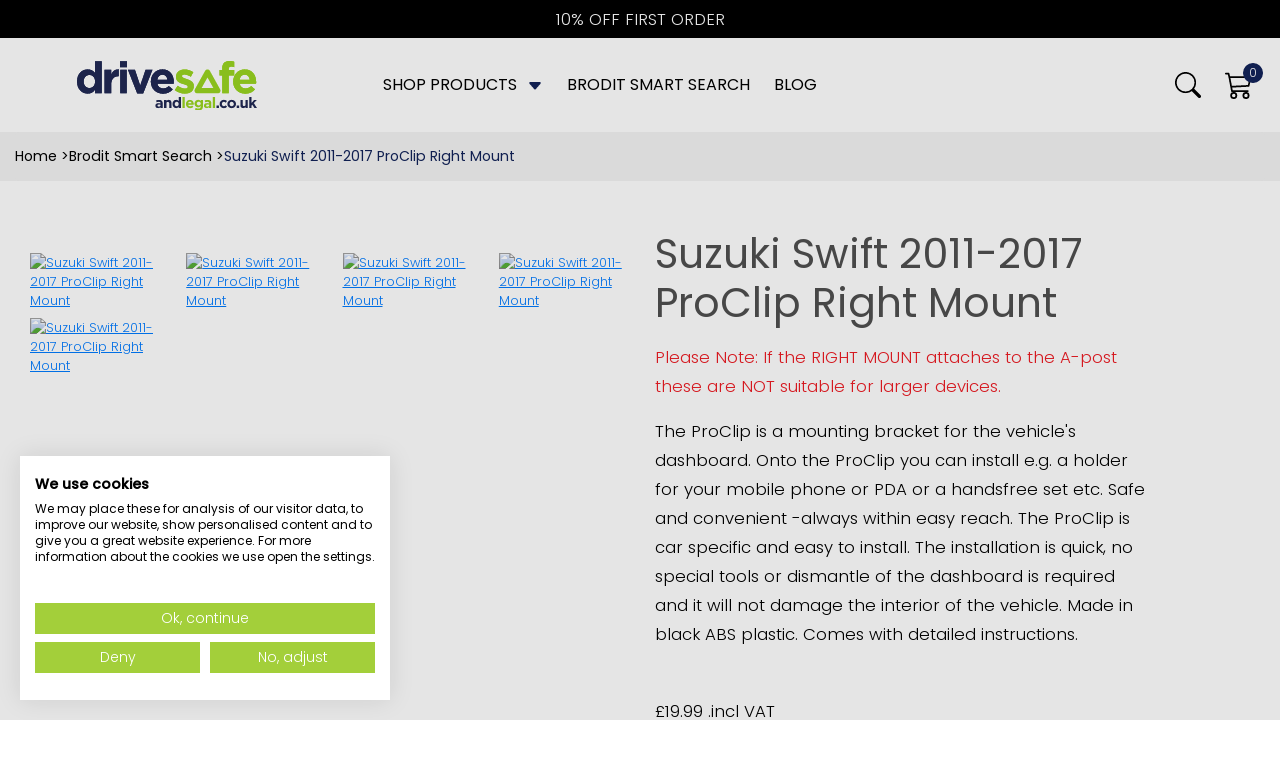

--- FILE ---
content_type: text/html
request_url: https://www.drivesafeandlegal.co.uk/brodit/suzuki-swift-20112017-proclip-right-mount/256
body_size: 55573
content:

<!DOCTYPE html>
<html lang="en"><!-- InstanceBegin template="/Templates/main.dwt" codeOutsideHTMLIsLocked="false" -->
<head>
<meta charset="iso-8859-1">
<meta http-equiv="X-UA-Compatible" content="IE=edge">
<meta name="viewport" content="width=device-width, initial-scale=1, maximum-scale=1, user-scalable=no">
<!-- InstanceBeginEditable name="doctitle" -->
<title>Suzuki Swift 2011-2017 ProClip Right Mount | Drive Safe and Legal</title><meta name="description" content="Car phone holders and Brodit ProClip mounts for cars, vans and HGVs from Drive Safe. Van phone and device mounts, in-cab HGV phone holders and dashboard mounts. Travel accessories for travelling in Europe including breakdown kits, head rest mounts for tablets in Volvo, cars and pick up trucks. Online since 2010"/><meta name="keywords" content="" />
    <link rel="canonical" href="https://www.drivesafeandlegal.co.uk//broditsuzuki-swift-20112017-proclip-right-mount/256" />
    
<!-- InstanceEndEditable -->
<link rel="icon" href="/favicon.ico" type="image/x-icon" />
<link rel="shortcut icon" href="/favicon.ico" type="image/x-icon" />
<link rel="apple-touch-icon" href="/images/apple-touch-icon.png" />
<link rel="apple-touch-icon-precomposed" href="/images/apple-touch-icon.png"/>
<link rel="stylesheet" media="all" type="text/css" href="/css/bootstrap.min.css?d=202202171300" />
<link rel="stylesheet" type="text/css" href="/css/appearance2.css?d=202202171300" />
<link rel="stylesheet" type="text/css" href="/css/layout.css?d=202503041415" />
<!--[if IE]>
  <link rel="stylesheet" type="text/css" href="/css/all-ie-only.css" />
<![endif]-->
<!--<link rel="stylesheet" href="https://use.typekit.net/nfl1rzz.css">-->
<link rel="preconnect" href="https://fonts.googleapis.com">
<link rel="preconnect" href="https://fonts.gstatic.com" crossorigin>
<link href="https://fonts.googleapis.com/css2?family=Poppins:wght@300;400;500&display=swap" rel="stylesheet">
<link rel="stylesheet" type="text/css" href="/js/fancybox/jquery.fancybox.min.css?d=202005191450" />
<link rel="stylesheet" href="//code.jquery.com/ui/1.12.1/themes/base/jquery-ui.css" >
<!-- InstanceBeginEditable name="head" -->
<script type="application/ld+json">
{
  "@context" : "http://schema.org",
  "@type" : "Product",
  "name" : "Suzuki Swift 2011-2017 ProClip Right Mount",
  "image" : "https://www.drivesafeandlegal.co.uk//media/s_products/s_products256aA.png",
  "description" : "Please Note: If the RIGHT MOUNT attaches to the A-post these are NOT suitable for larger devices.  
 The ProClip is a mounting bracket for the vehicle&#039;s dashboard. Onto the ProClip you can install e.g. a holder for your mobile phone or PDA or a handsfree set etc. Safe and convenient -always within easy reach. The ProClip is car specific and easy to install. The installation is quick, no special tools or dismantle of the dashboard is required and it will not damage the interior of the vehicle. Made in black ABS plastic. Comes with detailed instructions.",
  "url" : "https://www.drivesafeandlegal.co.uk//brodit/suzuki-swift-20112017-proclip-right-mount/256",
  "sku": "604568",
  "brand": {
	"@type": "Brand",
	"name": "Brodit" 
  },
  "offers" : {
  	"@type": "Offer",
  	"priceCurrency" : "GBP",
  	"price" : "19.99",
  	"url" : "https://www.drivesafeandlegal.co.uk//brodit/suzuki-swift-20112017-proclip-right-mount/256"
  }
}
</script>

<!-- InstanceEndEditable -->
<!-- Start CookieFirst -->
<script src="https://consent.cookiefirst.com/sites/drivesafeandlegal.co.uk-e5fb1ddb-17f5-4176-bae4-c3d87239e7c0/consent.js"></script>
<!-- End CookieFirst -->

<!-- Start Google Tag Manager -->
<script>(function(w,d,s,l,i){w[l]=w[l]||[];w[l].push({'gtm.start':
new Date().getTime(),event:'gtm.js'});var f=d.getElementsByTagName(s)[0],
j=d.createElement(s),dl=l!='dataLayer'?'&l='+l:'';j.async=true;j.src=
'https://www.googletagmanager.com/gtm.js?id='+i+dl;f.parentNode.insertBefore(j,f);
})(window,document,'script','dataLayer','GTM-KFSJQDC');</script>
<!-- End Google Tag Manager -->


<!-- Analytics Code Start -->
<script type="text/javascript">
  var _gaq = _gaq || [];
  _gaq.push(['_setAccount', 'UA-16903280-1']);
  _gaq.push(['_setDomainName', 'none']); 
  _gaq.push(['_setAllowLinker', true]);
  _gaq.push(['_trackPageview']);

  (function() {
    var ga = document.createElement('script'); ga.type = 'text/javascript'; ga.async = true;
    ga.src = ('https:' == document.location.protocol ? 'https://ssl' : 'http://www') + '.google-analytics.com/ga.js';
    var s = document.getElementsByTagName('script')[0]; s.parentNode.insertBefore(ga, s);
  })();
</script>
<!-- Analytics Code End -->

<!-- GA4 -->
<!-- Google tag (gtag.js) -->
<script async src="https://www.googletagmanager.com/gtag/js?id=G-P8NZLP9K2B"></script>
<script>
  window.dataLayer = window.dataLayer || [];
  function gtag(){dataLayer.push(arguments);}
  gtag('js', new Date());

  gtag('config', 'G-P8NZLP9K2B');
</script>

<!-- Facebook Pixel Code -->
<script>
!function(f,b,e,v,n,t,s)
{if(f.fbq)return;n=f.fbq=function(){n.callMethod?
n.callMethod.apply(n,arguments):n.queue.push(arguments)};
if(!f._fbq)f._fbq=n;n.push=n;n.loaded=!0;n.version='2.0';
n.queue=[];t=b.createElement(e);t.async=!0;
t.src=v;s=b.getElementsByTagName(e)[0];
s.parentNode.insertBefore(t,s)}(window,document,'script',
'https://connect.facebook.net/en_US/fbevents.js');
fbq('init', '341818786614414'); 
fbq('track', 'PageView');
</script>
<noscript>
<img height="1" width="1" 
src="https://www.facebook.com/tr?id=341818786614414&ev=PageView
&noscript=1"/>
</noscript>
<!-- End Facebook Pixel Code -->

<!-- Start of Google Tag tracking code -->
<!-- Global site tag (gtag.js) - Google Ads: 775323242 -->
<script async src="https://www.googletagmanager.com/gtag/js?id=AW-775323242"></script> <script> window.dataLayer = window.dataLayer || []; function gtag(){dataLayer.push(arguments);} gtag('js', new Date()); gtag('config', 'AW-775323242'); </script>
<!-- End of Google Tag tracking code -->

<!-- Start PCA/Loqate -->
<script>(function(n,t,i,r){var u,f;n[i]=n[i]||{},n[i].initial={accountCode:"BABOL11111",host:"BABOL11111.pcapredict.com"},n[i].on=n[i].on||function(){(n[i].onq=n[i].onq||[]).push(arguments)},u=t.createElement("script"),u.async=!0,u.src=r,f=t.getElementsByTagName("script")[0],f.parentNode.insertBefore(u,f)})(window,document,"pca","//BABOL11111.pcapredict.com/js/sensor.js")</script>
<!-- End PCA/Loqate -->
</head>

<body>
<div id="skip-navigation"><a href="#startcontent"><img src="/images/spacer.gif" alt="skip to main content" width="7" height="7"/></a></div>

<!-- Google Tag Manager (noscript) -->
<noscript><iframe src="https://www.googletagmanager.com/ns.html?id=GTM-KFSJQDC"
height="0" width="0" style="display:none;visibility:hidden"></iframe></noscript>
<!-- End Google Tag Manager (noscript) -->


<div class="sticky-top" id="wrapper-top">	
	<!--<div class="grey-bg" id="top-bar-container">    
    	<div class="wrapper-inner-large">
    		<div class="container-fluid">
    			<div class="row no-gutters" id="top-bar">
                    <div class="col-12 col-md-4 text-center text-md-right float-right ml-auto py-2">
                        <picture>
                            <source type="image/webp" srcset="/images/reviews.webp">
                            <img src="/images/reviews.png" alt="Check out our reviews" class="align-self-center" width="205" height="17" />
                        </picture>
                    </div>
                </div>
            </div>
    	</div>
    </div>-->

    <div class="row no-gutters d-flex align-items-center black-bg py-1" id="urgency-banner"><div class="col-12 col-sm-4 mx-auto"><div class="row no-gutters" id="urgency-banner-slider"><div class="urgency-banner-slider-inner d-flex align-items-center"><div class="col-12 mx-auto p-0 text-center"><p><a href="/subscribe">10% OFF FIRST ORDER</a></p></div></div><div class="urgency-banner-slider-inner d-flex align-items-center"><div class="col-12 mx-auto p-0 text-center"><p><a href="/delivery">FREE UK DELIVERY OVER £50</a></p></div></div></div></div></div>
    
    <div class="wrapper-inner-large">
    	<div class="container-fluid" id="wrapper-header">
            <div class="row no-gutters d-flex h-100">                
                <div class="col-6 col-md-6 col-lg-3 align-self-center" id="header_graphic">
                    <a href="/">
                        <img src="/images/DRIVESAFE&LEGAL_LOGO.svg" alt="Drive Safe and Legal" class="align-self-center" width="180" height="50" />
                        <!--<picture>
                            <source type="image/webp" srcset="/images/logo2.webp">
                            <img src="/images/logo2.png" alt="Drive Safe and Legal" class="align-self-center" width="177" height="49" />
                        </picture>-->
                    </a>
                </div>    
                    
                <div class="col-6 col-md-6 col-lg-2 col-xl-3 offset-md-6 offset-lg-10 offset-xl-9 align-self-center" id="header-right">
                    <div class="row h-100 no-gutters justify-content-end">
            
                        <div class="col-2 col-lg-2 col-xl-1 float-right align-self-center text-center mr-4" id="search-icon">
                            <svg xmlns="http://www.w3.org/2000/svg" width="26" height="26" fill="#000" class="bi bi-search" viewBox="0 0 16 16">
                                <path d="M11.742 10.344a6.5 6.5 0 1 0-1.397 1.398h-.001c.03.04.062.078.098.115l3.85 3.85a1 1 0 0 0 1.415-1.414l-3.85-3.85a1.007 1.007 0 0 0-.115-.1zM12 6.5a5.5 5.5 0 1 1-11 0 5.5 5.5 0 0 1 11 0z"/>
                            </svg>
                        </div>
                    
                        <div class="col-2 col-lg-2 col-xl-1 float-right align-self-center text-center" id="head-basket">
                            <a class="d-block align-self-center" href="/basket" id="basket-icon"><svg xmlns="http://www.w3.org/2000/svg" width="28" height="28" fill="#000" class="bi bi-cart3" viewBox="0 0 16 16"><title>Basket</title><path d="M0 1.5A.5.5 0 0 1 .5 1H2a.5.5 0 0 1 .485.379L2.89 3H14.5a.5.5 0 0 1 .49.598l-1 5a.5.5 0 0 1-.465.401l-9.397.472L4.415 11H13a.5.5 0 0 1 0 1H4a.5.5 0 0 1-.491-.408L2.01 3.607 1.61 2H.5a.5.5 0 0 1-.5-.5zM3.102 4l.84 4.479 9.144-.459L13.89 4H3.102zM5 12a2 2 0 1 0 0 4 2 2 0 0 0 0-4zm7 0a2 2 0 1 0 0 4 2 2 0 0 0 0-4zm-7 1a1 1 0 1 1 0 2 1 1 0 0 1 0-2zm7 0a1 1 0 1 1 0 2 1 1 0 0 1 0-2z"/></svg><div class="divBasketSnapshotItems blue-bg">
0
</div>
</a>
                        </div>
            
                        <div id="nav-icon">
                            <span></span>
                            <span></span>
                            <span></span>
                            <span></span>
                        </div>          
            
                    </div>
                </div>
            </div>
        </div>
    </div> 
    
    <div class="row no-gutters" id="wrapper-navigation">
        <div class="col-12">
            <div id="navigation" class="align-self-center"><a name="mainnavigation" id="mainnavigation"></a>
                <ul id="navigation-list" class="closed"><li class="navSub"><a class="align-self-center subnavTitle" id="nav-shop" href="/c/shop/1">SHOP PRODUCTS <svg xmlns="http://www.w3.org/2000/svg" width="16" height="16" fill="#122359" class="bi bi-caret-down-fill" viewBox="0 0 16 16"><path d="M7.247 11.14 2.451 5.658C1.885 5.013 2.345 4 3.204 4h9.592a1 1 0 0 1 .753 1.659l-4.796 5.48a1 1 0 0 1-1.506 0z"></path></svg></a><div class="row subnav closed" id="sub-products-1"><div class="col-12 col-md-8 col-lg-10 mx-auto"><div class="row"><div class="col-12 col-md-3 subnav-column"><h2><a id="subcat-24" href="/sc/phone-holders/24">PHONE HOLDERS</a></h2><ul><li class="navSub"><a href="/smart-search">Brodit Smart Search</a></li><li class="navSub"><a id="range-64" href="/r/phone-holders/64">Phone Holders</a></li><li class="navSub"><a id="range-67" href="/r/tablet-holders/67">Tablet Holders</a></li><li class="navSub"><a id="range-95" href="/r/phone-accessories/95">Phone Accessories</a></li></ul></div><div class="col-12 col-md-3 subnav-column"><h2><a id="subcat-31" href="/sc/travel/31">TRAVEL</a></h2><ul><li class="navSub"><a id="range-72" href="/r/european-travel-kits/72">European Travel Kits</a></li><li class="navSub"><a id="range-71" href="/r/dash-cams/71">Dash Cams</a></li><li class="navSub"><a id="range-75" href="/r/car-cleaning/75">Car Cleaning</a></li><li class="navSub"><a id="range-96" href="/r/screenwash/96">Screenwash</a></li><li class="navSub"><a id="range-74" href="/r/snow-socks-multi-grip/74">Snow Socks Multi Grip</a></li><li class="navSub"><a id="range-76" href="/r/fuel-additives/76">Fuel Additives</a></li></ul></div><div class="col-12 col-md-3 subnav-column"><h2><a id="subcat-21" href="/sc/commercial/21">COMMERCIAL</a></h2><ul><li class="navSub"><a id="range-69" href="/r/van-phone-mounts/69">Van Phone Mounts</a></li><li class="navSub"><a id="range-40" href="/r/hgv-phone-mounts/40">HGV Phone Mounts</a></li><li class="navSub"><a id="range-80" href="/r/pickup-truck-phone-mounts/80">Pick-Up Truck Phone Mounts</a></li><li class="navSub"><a id="range-94" href="/r/heavy-duty-tablet-holders/94">Heavy Duty Tablet Holders</a></li><li class="navSub"><a id="range-38" href="/r/heavy-duty-suction-mounts/38">Heavy Duty Suction Mounts</a></li><li class="navSub"><a id="range-39" href="/r/heavy-duty-pedestal-mounts/39">Heavy Duty Pedestal Mounts</a></li><li class="navSub"><a id="range-78" href="/r/workshop-lighting/78">Workshop Lighting</a></li></ul></div><div class="col-12 col-md-3 subnav-column"><h2><a id="subcat-30" href="/sc/sale/30">SALE</a></h2><ul><li class="navSub"><a id="range-81" href="/r/sale-items/81">SALE ITEMS</a></li></ul></div></div></div></div></li><li><a href="/smart-search">BRODIT SMART SEARCH</a></li><li><a href="/blogs">BLOG</a></li></ul>		                    
            </div>
        </div>   
    </div>  
                   
    <div class="row no-gutters grey-bg" id="search-container-wrap">
        <div class="col-10 mx-auto py-5" id="search-container">
            <form id="head-search" method="get" action="/searchresults" class="">
                <div class="input-group float-right mr-1">
                    <input type="text" name="q" id="m_search" value="Enter your search term..." autocomplete="off" class="form-control m_search grey-bg" />
                    <div class="input-group-append">
                        <button class="btn" type="submit" id="button-addon3">
                            <svg xmlns="http://www.w3.org/2000/svg" width="26" height="26" fill="#000" class="bi bi-search" viewBox="0 0 16 16">
                                <path d="M11.742 10.344a6.5 6.5 0 1 0-1.397 1.398h-.001c.03.04.062.078.098.115l3.85 3.85a1 1 0 0 0 1.415-1.414l-3.85-3.85a1.007 1.007 0 0 0-.115-.1zM12 6.5a5.5 5.5 0 1 1-11 0 5.5 5.5 0 0 1 11 0z"></path>
                            </svg>
                        </button>
                    </div>
                </div>
            </form>
        </div>
    </div>

	</div>    
</div>    

<!-- InstanceBeginEditable name="content" -->
	
    <div class="grey-bg">
        <div class="container-fluid wrapper-inner-large">
            <div class="row">
                <div class="col-12" aria-label="breadcrumb">
                    <ul class="breadcrumb">
                        <li><a href="/">Home</a> &gt; </li>
                        <li><a href="/smart-search"> Brodit Smart Search</a> &gt; </li>
                        <li class="current" aria-current="page">Suzuki Swift 2011-2017 ProClip Right Mount </li>
                    </ul>
                </div>
            </div>
        </div>
    </div>

		<div class="container-fluid pt-5 pb-5">
			<div class="row wrapper-inner-large">
				
				<div class="col-12 col-md-6" id="product-image">
					
					<div id="product-slider-wrapper">
						<div id="product-slider">

							<div class="slider-inner">
								<img data-src="https://www.brodit.se/images/604568.jpg" src="/images/lazyloader.svg" alt="Suzuki Swift 2011-2017 ProClip Right Mount" width="820" height="820" class="mx-auto img-fluid lazyload "/>
							</div>
							
								<div class="slider-inner"><img data-src="https://www.brodit.se/images/604568-1.jpg" src="/images/lazyloader.svg" alt="Suzuki Swift 2011-2017 ProClip Right Mount" width="820" height="820" class="mx-auto img-fluid lazyload mb-3"/></div>
							
								<div class="slider-inner"><img data-src="https://www.brodit.se/images/604568-2.jpg" src="/images/lazyloader.svg" alt="Suzuki Swift 2011-2017 ProClip Right Mount" width="820" height="820" class="mx-auto img-fluid lazyload mb-3"/></div>
							
								<div class="slider-inner"><img data-src="https://www.brodit.se/images/604568-3.jpg" src="/images/lazyloader.svg" alt="Suzuki Swift 2011-2017 ProClip Right Mount" width="820" height="820" class="mx-auto img-fluid lazyload mb-3"/></div>
							
								<div class="slider-inner"><img data-src="https://www.brodit.se/images/604568-4.jpg" src="/images/lazyloader.svg" alt="Suzuki Swift 2011-2017 ProClip Right Mount" width="820" height="820" class="mx-auto img-fluid lazyload mb-3"/></div>
							
							
						
						</div>

						
					</div>

					<div class="row row-cols-2 row-cols-md-4 mt-4" id="product-thumbnails">
						<div class="col mb-2 thumbnail">
<a data-slide-index="0" href="">
<img data-src="https://www.brodit.se/images/604568.jpg" src="/images/lazyloader.svg" alt="Suzuki Swift 2011-2017 ProClip Right Mount" width="280" height="280" class="mx-auto img-fluid lazyload"/>
</a>
</div>
<div class="col mb-2 thumbnail">
<a data-slide-index="1" href="">
<img data-src="https://www.brodit.se/images/604568-1.jpg" src="/images/lazyloader.svg" alt="Suzuki Swift 2011-2017 ProClip Right Mount" width="280" height="280" class="mx-auto img-fluid lazyload"/>
</a>
</div>
<div class="col mb-2 thumbnail">
<a data-slide-index="2" href="">
<img data-src="https://www.brodit.se/images/604568-2.jpg" src="/images/lazyloader.svg" alt="Suzuki Swift 2011-2017 ProClip Right Mount" width="280" height="280" class="mx-auto img-fluid lazyload"/>
</a>
</div>
<div class="col mb-2 thumbnail">
<a data-slide-index="3" href="">
<img data-src="https://www.brodit.se/images/604568-3.jpg" src="/images/lazyloader.svg" alt="Suzuki Swift 2011-2017 ProClip Right Mount" width="280" height="280" class="mx-auto img-fluid lazyload"/>
</a>
</div>
<div class="col mb-2 thumbnail">
<a data-slide-index="4" href="">
<img data-src="https://www.brodit.se/images/604568-4.jpg" src="/images/lazyloader.svg" alt="Suzuki Swift 2011-2017 ProClip Right Mount" width="280" height="280" class="mx-auto img-fluid lazyload"/>
</a>
</div>

					</div>

				</div>

				<div class="col-12 col-md-5" id="product-description">
					<h1 class="greytext mb-3">Suzuki Swift 2011-2017 ProClip Right Mount</h1>
					<p><p><span class="redtext">Please Note: If the RIGHT MOUNT attaches to the A-post these are NOT suitable for larger devices.</span></p>
<p>The ProClip is a mounting bracket for the vehicle&#039;s dashboard. Onto the ProClip you can install e.g. a holder for your mobile phone or PDA or a handsfree set etc. Safe and convenient -always within easy reach. The ProClip is car specific and easy to install. The installation is quick, no special tools or dismantle of the dashboard is required and it will not damage the interior of the vehicle. Made in black ABS plastic. Comes with detailed instructions.</p></p>
					<div class="w-100"><!-- x --></div>
					<div class="row mt-5">
						<form action="" method="post" id="form2" class="formAdd w-100" >
							<div class="col-12">
								<div id=""price-container"">
									<p class=""price""><span class="blackPrice">&pound;19.99</span> .incl VAT</p>
								</div>
									
								<p>Product Code: 604568</p>
							</div>

							
								
							<div class="col-12 d-flex align-items-center" id="stock-notification">
								<p class="orangetext">Low Stock - Only 1 remaining</p>
							</div>
							<div class="col-12" id="basketError">
							</div>
                            <div class="col-4 col col-md-3 col-xl-2 float-left" id="qty-box"><input type="number" name="qty" id="qty" min="1" class="form-control form-control-lg" value="1" /></div>
							<div class="col-8 col-md-9 col-xl-5 float-left">
								
								
							</div>
							<div class="col-12 col-md-12 col-xl-8 float-left">
								<input type="hidden" name="item" value="256" />
								<input name="Button" type="submit" class="btn btn-block btn-lg buttonBasket btnBasketBrodit" value="Add to Basket" />
							</div>
							<div class="clearfix"><!-- x --></div>
							
								<!-- if both mount and holder load in holders using ajax -->
								<div class="col-12">
									<div class="row grey-bg" id="product-holder-search">
										<div class="col-12 pt-3" id="device-makes">
								            <h3 class="mt-3">1. Choose you device make</h3>
								            <div class="row row-cols-2 row-cols-md-3">
								            <div class="col mb-4 device-make" data-id="96">
<div class="card bg-light text-white ">
<img src="/images/temp/pexels-mediamodifier-8066715.jpg" class="card-img" alt="">
<div class="card-img-overlay d-flex align-items-center">
<h5 class="card-title mx-auto">Apple</h5>
</div>
</div>
</div>
<div class="col mb-4 device-make" data-id="97">
<div class="card bg-light text-white ">
<img src="/images/temp/pexels-mediamodifier-8066715.jpg" class="card-img" alt="">
<div class="card-img-overlay d-flex align-items-center">
<h5 class="card-title mx-auto">Samsung</h5>
</div>
</div>
</div>
<div class="col mb-4 device-make" data-id="100">
<div class="card bg-light text-white ">
<img src="/images/temp/pexels-mediamodifier-8066715.jpg" class="card-img" alt="">
<div class="card-img-overlay d-flex align-items-center">
<h5 class="card-title mx-auto">Universal</h5>
</div>
</div>
</div>

								            </div>
								            <div class="clearfix"><!-- x --></div>
								        </div>

								        <div class="col-12 pt-3" id="device-models">
		            
								        </div>

								        <div class="col-12 pt-3" id="device-case">
								            <h3>3. Does your device have a case?</h3>
								            <select name="m_device_case"  class="custom-select custom-select-md mb-3" id="m_device_case">
<option value="" >Please Choose</option>
<option value="T" >Thick Case</option>
<option value="S" >Slim Case</option>
<option value="N" >No Case</option>
</select>

								        </div>

								    </div>
								</div>
							

						</form>
					</div>
                    
                    
                    <div class="row no-gutters" id="product-details-headings">
                    	  
                    	<div class="collapes-section col-12">
                            <div class="col-12"><a data-toggle="collapse" href="#multiCollapseInstructions" role="button" aria-expanded="false" aria-controls="multiCollapseInstructions">Installation Instructions <svg xmlns="http://www.w3.org/2000/svg" width="20" height="20" fill="#000" class="bi bi-plus" viewBox="0 0 16 16"><path d="M8 4a.5.5 0 0 1 .5.5v3h3a.5.5 0 0 1 0 1h-3v3a.5.5 0 0 1-1 0v-3h-3a.5.5 0 0 1 0-1h3v-3A.5.5 0 0 1 8 4z"/></svg></a></div>
                            <div class="col collapse multi-collapse" id="multiCollapseInstructions">                          
	                            <div class="col-12">
	                            	<p><p>Please read all of the instructions and look at the pictures before attaching the ProClip. 1. Use the enclosed alcohol pad to clean the area where the ProClip is to be installed. Peel off the adhesive tape cover on the ProClip. Pull out the rubber sealent on the A-post slightly, to widen the gap. 2. Press the angled edge on the lower part of the ProClip into the gap and hook it around the A-post. 3. Press the ProClip upward/forward so the angled upper edge hooks around the A-post by the windscreen. Press down on top of the ProClip so the angled edge hooks into place properly. 4. The ProClip is in place.</p></p>
	                            	
										<img data-src="https://www.brodit.se/images/604568-1.jpg" src="/images/lazyloader.svg" alt="Suzuki Swift 2011-2017 ProClip Right Mount" class="mx-auto img-fluid lazyload mb-3"/>
									
										<img data-src="https://www.brodit.se/images/604568-2.jpg" src="/images/lazyloader.svg" alt="Suzuki Swift 2011-2017 ProClip Right Mount" class="mx-auto img-fluid lazyload mb-3"/>
									
										<img data-src="https://www.brodit.se/images/604568-3.jpg" src="/images/lazyloader.svg" alt="Suzuki Swift 2011-2017 ProClip Right Mount" class="mx-auto img-fluid lazyload mb-3"/>
									
										<img data-src="https://www.brodit.se/images/604568-4.jpg" src="/images/lazyloader.svg" alt="Suzuki Swift 2011-2017 ProClip Right Mount" class="mx-auto img-fluid lazyload mb-3"/>
									
	                            </div>
                            </div>
                        </div>
                          
                        <div class="collapes-section col-12">
                            <div class="col-12"><a data-toggle="collapse" href="#multiCollapseDelivery" role="button" aria-expanded="false" aria-controls="multiCollapseDelivery">Delivery &amp; Returns <svg xmlns="http://www.w3.org/2000/svg" width="20" height="20" fill="#000" class="bi bi-plus" viewBox="0 0 16 16">
  <path d="M8 4a.5.5 0 0 1 .5.5v3h3a.5.5 0 0 1 0 1h-3v3a.5.5 0 0 1-1 0v-3h-3a.5.5 0 0 1 0-1h3v-3A.5.5 0 0 1 8 4z"/>
</svg></a></div>                <div class="col collapse multi-collapse" id="multiCollapseDelivery">
                                <p>All orders received before 15:00, Monday - Friday (excluding holidays), will be despatched the same day, providing all of the ordered items are in stock.</p>
<p>If we cannot completely fulfil your order due to an item being unavailable from stock, your order will be held and despatched when the order is complete.</p>
<h3><strong><span data-preserver-spaces="true">United Kingdom Shipping Charges</span></strong></h3>
<table style="border-collapse: collapse; width: 97.2941%; height: 111px;" border="1">
<tbody>
<tr style="height: 39px;">
<td style="width: 33.0406%; height: 39px;">
<h3><strong><span data-preserver-spaces="true">Basket Price</span></strong></h3>
</td>
<td style="width: 33.7002%; height: 39px;">
<h3><strong><span data-preserver-spaces="true">Courier Service</span></strong></h3>
</td>
<td style="width: 30.558%; height: 39px;">
<h3><strong><span data-preserver-spaces="true">Shipping Costs</span></strong></h3>
</td>
</tr>
<tr style="height: 18px;">
<td style="width: 33.0406%; height: 18px;">
<p>Under &pound;5</p>
</td>
<td style="width: 33.7002%; height: 18px;">
<p>Royal Mail 1st Class</p>
</td>
<td style="width: 30.558%; height: 18px;">
<p>&pound;0.99</p>
</td>
</tr>
<tr style="height: 18px;">
<td style="width: 33.0406%; height: 18px;">
<p>&pound;5 - &pound;49.99</p>
</td>
<td style="width: 33.7002%; height: 18px;">
<p>Royal Mail 24 Service</p>
</td>
<td style="width: 30.558%; height: 18px;">
<p>&pound;4.99</p>
</td>
</tr>
<tr>
<td style="width: 33.0406%;">
<p>&pound;50 - 149.99</p>
</td>
<td style="width: 33.7002%;">
<p>Royal Mail 24 Tracked</p>
</td>
<td style="width: 30.558%;">
<p>FREE delivery</p>
</td>
</tr>
<tr style="height: 18px;">
<td style="width: 33.0406%; height: 18px;">
<p>Over &pound;150</p>
</td>
<td style="width: 33.7002%; height: 18px;">
<p>DPD Next Working Day</p>
</td>
<td style="width: 30.558%; height: 18px;">
<p>FREE delivery&nbsp;</p>
</td>
</tr>
</tbody>
</table>
<h3>&nbsp;</h3>
<h3><strong><span data-preserver-spaces="true">Ireland&nbsp;</span></strong><strong><span data-preserver-spaces="true">Shipping Charges</span></strong></h3>
<p><span data-preserver-spaces="true">Orders will be shipped using our chosen delivery partner after considering size of order and location. Cost is &pound;16.66.<br /></span>Any customs or import charges are the responsibility of the purchaser. UK tax is removed at checkout.</p>
<h3><strong><span data-preserver-spaces="true">Other European and Worldwide Shipping Charges</span></strong></h3>
<p><span data-preserver-spaces="true">As we ship to most countries and will choose an appropriate courier depending on the size of order and destination. Costs vary by country and are calculated in the checkout.</span></p>
<p><span data-preserver-spaces="true">When goods are despached you will receive an email containing tracking information from the chosen courier company.</span><span data-preserver-spaces="true">&nbsp;Please allow upto 48 hours after goods have shipped to receive this notification.</span></p>
<p><span class="redtext">Please understand that during peak periods - including Black Friday, Christmas and other holidays - same day shipments can be delayed. </span></p>
<p><span class="redtext">Situations beyond our control may also affect despatch times - these include strike actions, adverse weather and industrial disputes. </span></p>
<p>For further details, do not hesitate to <a href="/contact">contact us</a>&nbsp;</p>
                            </div> 
                        </div>           
                    </div>  
                      
                    
                    
					
				</div>
			</div>
		</div>

		<div class="container-fluid wrapper-inner-large">
		    <div class="row d-flex align-items-center">
		        <div class="col-12 px-md-5 bg-white pt-4" id="filterResultsWrap">
		            <div id="filterLoading"><img src="/images/loading.gif" alt="*" width="32" height="32" /></div>
		            <div class="row" id="product-boxes">
		                
		            </div>
		        </div>
		    </div>
		</div>
        
        <div class="container-fluid">		
			<div class="row h-100 blue-bg">
				<div class="col my-auto text-center pt-2 pb-2" id="info-banner">
        			Free delivery on orders over &pound;50
        		</div>
        	</div>
        </div>  
        
        
          
        
        
    <!-- InstanceEndEditable --> 
<div id="wrapper-content">
	
<!--<div class="container-fluid max-width my-5">
  <div id="partners" class="row row-cols-2 row-cols-sm-3 row-cols-md-6 text-center justify-content-evenly h-100">
      <div class="col my-auto py-2"><img src="/images/partners/philips.png" alt="philips" width="179" height="33"></div>
      <div class="col my-auto py-2"><img src="/images/partners/brodit.png" alt="brodit" width="121" height="54"></div>
      <div class="col my-auto py-2"><img src="/images/partners/brodit-authorised-dealer.png" alt="brodit authorised dealer" width="125" height="75"></div>
      <div class="col my-auto py-2"><img src="/images/partners/navitel.png" alt="navitel" width="243" height="39"></div>
      <div class="col my-auto py-2"><img src="/images/partners/motul-car-care.png" alt="motul car care" width="176" height="65"></div>
      <div class="col my-auto py-2"><img src="/images/partners/dga.png" alt="dga" width="143" height="66"></div>
  </div>
</div>-->

<div class="container-fluid max-width my-5" id="partners-container"><div  class="row"><div class="col-12"><div id="partners"><div class="col-2 brand-carousel-item"><a href="/brand/ace/10"><picture>
<source type="image/webp" data-srcset="/media/s_brands/s_brands10aB.webp" srcset="">
<img src="/media/s_brands/s_brands10aB.png" alt="ACE" />
</picture>
</a></div><div class="col-2 brand-carousel-item"><a href="/brand/pw3r/15"><picture>
<source type="image/webp" data-srcset="/media/s_brands/s_brands15aB.webp" srcset="">
<img src="/media/s_brands/s_brands15aB.jpg" alt="PW3R" />
</picture>
</a></div><div class="col-2 brand-carousel-item"><a href="/brand/brodit/1"><picture>
<source type="image/webp" data-srcset="/media/s_brands/s_brands1aB.webp" srcset="">
<img src="/media/s_brands/s_brands1aB.jpg" alt="Brodit" />
</picture>
</a></div><div class="col-2 brand-carousel-item"><a href="/brand/motul/7"><picture>
<source type="image/webp" data-srcset="/media/s_brands/s_brands7aB.webp" srcset="">
<img src="/media/s_brands/s_brands7aB.png" alt="Motul" />
</picture>
</a></div><div class="col-2 brand-carousel-item"><a href="/brand/panavise/2"><picture>
<source type="image/webp" data-srcset="/media/s_brands/s_brands2aB.webp" srcset="">
<img src="/media/s_brands/s_brands2aB.jpg" alt="Panavise" />
</picture>
</a></div><div class="col-2 brand-carousel-item"><a href="/brand/navitel/3"><picture>
<source type="image/webp" data-srcset="/media/s_brands/s_brands3aB.webp" srcset="">
<img src="/media/s_brands/s_brands3aB.jpg" alt="Navitel" />
</picture>
</a></div><div class="col-2 brand-carousel-item"><a href="/brand/philips/8"><picture>
<source type="image/webp" data-srcset="/media/s_brands/s_brands8aB.webp" srcset="">
<img src="/media/s_brands/s_brands8aB.jpg" alt="Philips" />
</picture>
</a></div><div class="col-2 brand-carousel-item"><a href="/brand/rac/5"><picture>
<source type="image/webp" data-srcset="/media/s_brands/s_brands5aB.webp" srcset="">
<img src="/media/s_brands/s_brands5aB.jpg" alt="RAC" />
</picture>
</a></div><div class="col-2 brand-carousel-item"><a href="/brand/stanley/6"><picture>
<source type="image/webp" data-srcset="/media/s_brands/s_brands6aB.webp" srcset="">
<img src="/media/s_brands/s_brands6aB.jpg" alt="Stanley" />
</picture>
</a></div><div class="col-2 brand-carousel-item"><a href="/brand/silverback/9"><picture>
<source type="image/webp" data-srcset="/media/s_brands/s_brands9aB.webp" srcset="">
<img src="/media/s_brands/s_brands9aB.jpg" alt="Silverback" />
</picture>
</a></div></div></div></div></div>
<div class="container-fluid" id="product-overlay">
  <div class="row wrapper-inner mx-auto d-flex align-items-center h-100">
    <div class="col-8 mx-auto bg-white py-5" id="quick-buy-container">
      <div class="row">
        <div id="quick-buy-close">
          <svg xmlns="http://www.w3.org/2000/svg" width="20" height="20" fill="#000" class="bi bi-x-lg" viewBox="0 0 16 16">
            <path fill-rule="evenodd" d="M13.854 2.146a.5.5 0 0 1 0 .708l-11 11a.5.5 0 0 1-.708-.708l11-11a.5.5 0 0 1 .708 0Z"/>
            <path fill-rule="evenodd" d="M2.146 2.146a.5.5 0 0 0 0 .708l11 11a.5.5 0 0 0 .708-.708l-11-11a.5.5 0 0 0-.708 0Z"/>
          </svg>
        </div>
        <div class="col-12 col-md-6" id="quick-buy-image">

        </div>
        <div class="col-12 col-md-5" id="quick-buy-text">
          <div class="row">
            <div class="col-12">
              <h2></h2>
              <p>Product Code: <span id="quick-buy-ref"></span></p>
              <div id="quick-buy-price"><p class="price"></p></div>
              <div id="stock"></div>
            </div>
            <form action="/basket" method="post" class="formAdd w-100">
              <div class="col-4">
                <input type="number" name="qty" id="qty" min="1" class="form-control form-control-lg" value="1" />
              </div>
              <div class="col-8" id="quick-buy-options"></div>
              <input type="hidden" name="item" id="item" value="" />
              <div class="clearfix"><!-- x --></div>
              <div class="col-12">
                <input name="Button" type="submit" class="btn btn-block btn-lg buttonBasket" value="Add to Basket" />
              </div>
            </form>
          </div>
        </div>
      </div>
    </div>
  </div>
</div> 
<div id="wrapper-footer">
     <div class="wrapper-inner-large">
         <div class="container-fluid"> 
            <div class="row" id="foot">
                
                <div class="col">
					<div class="row">
						<div class="col-12 col-sm-6 col-lg-3 foot-list">
							<h2>Products</h2>
							<ul><li><a href="/smart-search">Brodit Smart Search</a></li><li><a href="/sc/phone-holders/24">Phone Holders</a></li><li><a href="/sc/travel/31">Travel</a></li><li><a href="/sc/commercial/21">Commercial</a></li><li><a href="/sc/sale/30">Sale</a></li></ul>
						</div>
						<div class="col-12 col-sm-6 col-lg-3 foot-list">
							<h2>Support</h2>
							<ul>
								<!--<li><a href="/customer-service">Customer service</a></li>-->
								<li><a href="/contact">Contact us</a></li>
								<li><a href="/delivery">Delivery</a></li>
								<li><a href="/returns">Returns and warranty</a></li>
								<li><a href="/subscribe">Become a subscriber</a></li>
							</ul>     
						</div>
						<div class="col-12 col-sm-6 col-lg-3 foot-list">
							<h2>About</h2>
							<ul>
								<li><a href="/about">About</a></li>
								<li><a href="/terms">Terms and conditions</a></li>
								<li><a href="/privacy">Privacy policy</a></li>
								<li><a href="/cookies">Cookies</a></li>
								<li><a href="/blogs">Blogs</a></li>
							</ul>     
						</div>
						
						<div class="col-12 col-sm-6 col-lg-3 d-flex align-items-center justify-content-center justify-content-sm-start justify-content-lg-end mt-4 mt-sm-0">
							<div id="header_reviews"><script src="https://widget.reviews.co.uk/badge/dist.js"></script><div id="badge-140" style="max-width:140px;"></div>
								<script>reviewsBadge('badge-140',{store: 'babol-ltd', primaryClr: '#11c667', neutralClr: '#f4f4f4', starsClr: '#ffffff', textClr: '#fff'});</script>
							</div>
						</div>
					</div>
				</div>

			</div>
                
            <div class="row">
                    <div id="social-links" class="col-12 col-md-6 d-flex align-items-center">
                        <ul>
                            <li><a href="https://www.facebook.com/drivesafeandlegal/" target="_blank">
                                
                                <svg xmlns="http://www.w3.org/2000/svg" width="50" height="50" fill="#000" class="bi bi-facebook" viewBox="0 0 16 16">
                                  <title>Facebook Logo</title>
                                    <path d="M16 8.049c0-4.446-3.582-8.05-8-8.05C3.58 0-.002 3.603-.002 8.05c0 4.017 2.926 7.347 6.75 7.951v-5.625h-2.03V8.05H6.75V6.275c0-2.017 1.195-3.131 3.022-3.131.876 0 1.791.157 1.791.157v1.98h-1.009c-.993 0-1.303.621-1.303 1.258v1.51h2.218l-.354 2.326H9.25V16c3.824-.604 6.75-3.934 6.75-7.951z"/>
                                </svg>
                                </a>
                            </li>
                            <li><a href="https://twitter.com/drivesafelegal" target="_blank">
                                
                                <svg xmlns="http://www.w3.org/2000/svg" width="50" height="50" fill="#000" class="bi bi-twitter" viewBox="0 0 16 16">
                                    <title>Twitter Logo</title>
                                    <path d="M5.026 15c6.038 0 9.341-5.003 9.341-9.334 0-.14 0-.282-.006-.422A6.685 6.685 0 0 0 16 3.542a6.658 6.658 0 0 1-1.889.518 3.301 3.301 0 0 0 1.447-1.817 6.533 6.533 0 0 1-2.087.793A3.286 3.286 0 0 0 7.875 6.03a9.325 9.325 0 0 1-6.767-3.429 3.289 3.289 0 0 0 1.018 4.382A3.323 3.323 0 0 1 .64 6.575v.045a3.288 3.288 0 0 0 2.632 3.218 3.203 3.203 0 0 1-.865.115 3.23 3.23 0 0 1-.614-.057 3.283 3.283 0 0 0 3.067 2.277A6.588 6.588 0 0 1 .78 13.58a6.32 6.32 0 0 1-.78-.045A9.344 9.344 0 0 0 5.026 15z"/>
                                </svg>
                                </a>
                            </li>
                            <li><a href="https://www.instagram.com/drivesafeandlegal/" target="_blank">
                                
                                <svg xmlns="http:/ www.w3.org/2000/svg" width="50" height="50" fill="#000" class="bi bi-instagram" viewBox="0 0 16 16">
                                  <title>Instagram Logo</title>
                                    <path d="M8 0C5.829 0 5.556.01 4.703.048 3.85.088 3.269.222 2.76.42a3.917 3.917 0 0 0-1.417.923A3.927 3.927 0 0 0 .42 2.76C.222 3.268.087 3.85.048 4.7.01 5.555 0 5.827 0 8.001c0 2.172.01 2.444.048 3.297.04.852.174 1.433.372 1.942.205.526.478.972.923 1.417.444.445.89.719 1.416.923.51.198 1.09.333 1.942.372C5.555 15.99 5.827 16 8 16s2.444-.01 3.298-.048c.851-.04 1.434-.174 1.943-.372a3.916 3.916 0 0 0 1.416-.923c.445-.445.718-.891.923-1.417.197-.509.332-1.09.372-1.942C15.99 10.445 16 10.173 16 8s-.01-2.445-.048-3.299c-.04-.851-.175-1.433-.372-1.941a3.926 3.926 0 0 0-.923-1.417A3.911 3.911 0 0 0 13.24.42c-.51-.198-1.092-.333-1.943-.372C10.443.01 10.172 0 7.998 0h.003zm-.717 1.442h.718c2.136 0 2.389.007 3.232.046.78.035 1.204.166 1.486.275.373.145.64.319.92.599.28.28.453.546.598.92.11.281.24.705.275 1.485.039.843.047 1.096.047 3.231s-.008 2.389-.047 3.232c-.035.78-.166 1.203-.275 1.485a2.47 2.47 0 0 1-.599.919c-.28.28-.546.453-.92.598-.28.11-.704.24-1.485.276-.843.038-1.096.047-3.232.047s-2.39-.009-3.233-.047c-.78-.036-1.203-.166-1.485-.276a2.478 2.478 0 0 1-.92-.598 2.48 2.48 0 0 1-.6-.92c-.109-.281-.24-.705-.275-1.485-.038-.843-.046-1.096-.046-3.233 0-2.136.008-2.388.046-3.231.036-.78.166-1.204.276-1.486.145-.373.319-.64.599-.92.28-.28.546-.453.92-.598.282-.11.705-.24 1.485-.276.738-.034 1.024-.044 2.515-.045v.002zm4.988 1.328a.96.96 0 1 0 0 1.92.96.96 0 0 0 0-1.92zm-4.27 1.122a4.109 4.109 0 1 0 0 8.217 4.109 4.109 0 0 0 0-8.217zm0 1.441a2.667 2.667 0 1 1 0 5.334 2.667 2.667 0 0 1 0-5.334z"/>
                                </svg>
                                </a>
                            </li>
                            <li><a href="https://www.youtube.com/channel/UCteZOyXFZ6nPBYXa14C7LTQ" target="_blank">
                                
                                <svg xmlns="http://www.w3.org/2000/svg" width="50" height="50" fill="#000" class="bi bi-youtube" viewBox="0 0 16 16">
                                  <title>Youtube Logo</title>
                                    <path d="M8.051 1.999h.089c.822.003 4.987.033 6.11.335a2.01 2.01 0 0 1 1.415 1.42c.101.38.172.883.22 1.402l.01.104.022.26.008.104c.065.914.073 1.77.074 1.957v.075c-.001.194-.01 1.108-.082 2.06l-.008.105-.009.104c-.05.572-.124 1.14-.235 1.558a2.007 2.007 0 0 1-1.415 1.42c-1.16.312-5.569.334-6.18.335h-.142c-.309 0-1.587-.006-2.927-.052l-.17-.006-.087-.004-.171-.007-.171-.007c-1.11-.049-2.167-.128-2.654-.26a2.007 2.007 0 0 1-1.415-1.419c-.111-.417-.185-.986-.235-1.558L.09 9.82l-.008-.104A31.4 31.4 0 0 1 0 7.68v-.123c.002-.215.01-.958.064-1.778l.007-.103.003-.052.008-.104.022-.26.01-.104c.048-.519.119-1.023.22-1.402a2.007 2.007 0 0 1 1.415-1.42c.487-.13 1.544-.21 2.654-.26l.17-.007.172-.006.086-.003.171-.007A99.788 99.788 0 0 1 7.858 2h.193zM6.4 5.209v4.818l4.157-2.408L6.4 5.209z"/>
                                </svg>
                                </a>
                            </li>
                            <li><a href="https://www.tiktok.com/@drivesafeandlegal" target="_blank">
                                
                              <svg xmlns="http://www.w3.org/2000/svg" width="50" height="50" fill="#000" class="bi bi-tiktok" viewBox="0 0 16 16">
                                <title>Tiktok Logo</title>
                                <path d="M9 0h1.98c.144.715.54 1.617 1.235 2.512C12.895 3.389 13.797 4 15 4v2c-1.753 0-3.07-.814-4-1.829V11a5 5 0 1 1-5-5v2a3 3 0 1 0 3 3V0Z"/>
                              </svg>
                              </a>
                          </li>
                            
                        </ul>
                    </div>
					
					<div class="col-12 col-md-6">

                  <div id="safe-shopping" class="mt-3 mb-3 d-flex justify-content-center justify-content-md-end">
                        <div id="shopping-icon">
                        <svg xmlns="http://www.w3.org/2000/svg" width="22" height="22" fill="#000" class="bi bi-lock" viewBox="0 0 16 16">
                          <path d="M8 1a2 2 0 0 1 2 2v4H6V3a2 2 0 0 1 2-2zm3 6V3a3 3 0 0 0-6 0v4a2 2 0 0 0-2 2v5a2 2 0 0 0 2 2h6a2 2 0 0 0 2-2V9a2 2 0 0 0-2-2zM5 8h6a1 1 0 0 1 1 1v5a1 1 0 0 1-1 1H5a1 1 0 0 1-1-1V9a1 1 0 0 1 1-1z"/>
                        </svg>
                        </div>
                  
                      <div id="shopping-text">Shop safely and securely</div>            
                  </div>
                  <div id="accepted-cards" class="mb-5 d-flex justify-content-center justify-content-md-end align-items-center">
                      <img src="/images/Visa_Brandmark_Blue_RGB_2021.png" alt="Visa" width="60" height="19" class="mr-2 card-icon">
                      <img src="/images/mc_symbol.svg" alt="mastercard" width="50" height="35" class="mr-2 card-icon">
                      <img src="/images/AXP_BlueBoxLogo_Alternate_SMALLscale_RGB_DIGITAL_80x80.svg" alt="Amex" width="50" height="50" class="mr-2 card-icon">
                      <img src="/images/apple-pay.svg" alt="Apple Pay" width="50" height="32" class="mr-2 card-icon">
                      <img src="/images/google-pay.svg" alt="Google Pay" width="80" height="54" class="card-icon">
                  </div>  
				</div>  
              </div>
            </div>
        </div>
    </div>
</div>

<div class="wrapper-inner-large">
    <div class="container-fluid" id="foot-2">
        <div class="row">
            <div class="col pt-1 pb-1">
                <p class="text-left"><img src="/images/b-logo.png" alt="babol logo" /><a href="http://www.babol.co.uk/">Operated by Babol Ltd</a></p>
            </div>
        </div>
    </div>  
</div>          
</div>
<script type="text/javascript" src="/2dev/js2/jquery.min.js?d=202005191450"></script>
<script type="text/javascript" src="/js/bootstrap.bundle.min.js?d=202005191450"></script>
<script type="text/javascript" src="/js/fancybox/jquery.fancybox.min.js?d=202005191450"></script>
<script src="https://code.jquery.com/ui/1.12.1/jquery-ui.min.js"></script>
<script src="https://cdnjs.cloudflare.com/ajax/libs/bxslider/4.2.1/jquery.bxslider.min.js"></script>
<script type="text/javascript" src="/js/external.js?d=202202271300"></script>
<script type="text/javascript" src="/js/lazysizes.min.js?d=202202171300"></script>

<script src="https://widget.reviews.io/badge-ribbon/dist.js"></script>

<script>
    reviewsBadgeRibbon("badge-ribbon", {
        store: "babol-ltd",
        size: "small",
        
    });
</script>

<!--Start of Tawk.to Script-->
<script type="text/javascript">
var Tawk_API=Tawk_API||{}, Tawk_LoadStart=new Date();
(function(){
var s1=document.createElement("script"),s0=document.getElementsByTagName("script")[0];
s1.async=true;
s1.src='https://embed.tawk.to/6241aed60bfe3f4a87700cc2/1fv895tuv';
s1.charset='UTF-8';
s1.setAttribute('crossorigin','*');
s0.parentNode.insertBefore(s1,s0);
})();
</script>
<!--End of Tawk.to Script-->





<!-- InstanceBeginEditable name="scripts" -->
<script src="https://cdnjs.cloudflare.com/ajax/libs/bxslider/4.2.1/jquery.bxslider.min.js"></script>
<script type="text/javascript">
	$(document).ready(function(){

		var objSlider;
		var numStock = "1";
		var item = 0;
		var quantity = 0;
		var deviceMake = "";
		var deviceModel = "";
		var deviceCase = "";

		if(numStock){
			//console.log("true");
		} else {
			//console.log("false");
		}

		objSlider = $('#product-slider').bxSlider({
			auto: false,
			controls: true,
			mode: 'fade',
			speed: 1000,
			pause: 5000,
			infiniteLoop: false,
			pagerCustom: '#product-thumbnails',
			preloadImages: 'all',
			nextText: '',
			prevText: ''
		});
		
		$('#qty').on('blur', function(e){
			if($(this).val()<1){
				$(this).val(1);
			}
		});


		$('.selectOptions').on('change', function(e){
			e.preventDefault();
			var intProductID = $(this).val();
			var intStock = $(this).find(':selected').attr('data-qty');
			var price = $(this).find(':selected').attr('data-price');
			
			f_chooseOption(intProductID,intStock,price);
		});

		
		//$('.buttonBasket').prop('disabled', false);

		$('.buttonBasket').click(function(e){
			e.preventDefault();
			var button = $(this).val();
			//alert(button);
			if(button == 'Add to Basket') {
				//submit form as normal
				$('#form2').attr('action','/basket');
				$('#form2').submit();
			} else {
				//use ajax to add the item to the basket and then show the holder options to return holders
				item = $('input[name=item]').val();
				quantity = $('input[name=qty]').val();

				$.ajax({
					url: "/js/ajax/smartsearch/addtobasket",
					type: 'POST',
					data: {  item: item, qty: quantity},
					dataType : 'JSON',
					success: function(data) {
						if(data.errors == ''){
							$('.divBasketSnapshotItems').html(quantity);
							$('#product-holder-search').css('display','block');
							$('#device-makes').fadeIn();
                			$('html, body').animate({scrollTop: $('#device-makes').offset().top-180});
                			$('.buttonBasket').prop('disabled', true);
						} else {
							$('#basketError').html('<p class="redtext">'+data.errors+'</p>');
						}
					},
					error: function(XMLHttpRequest, textStatus, errorThrown) {
		                //don't show anything
		            }
				});
			}
		});

		$('body').on('click','.device-make', function(e){
            deviceMake = $(this).attr('data-id');
            $('.device-make').css('opacity', '0.5');
            $('.device-make').removeClass('device-make-active');
            $(this).addClass('device-make-active');
            f_getModels(deviceMake,"device_models")
            setTimeout(function(){
                $('html, body').animate({scrollTop: $('#device-models').offset().top-180});
            },1000);
        });

        $('body').on('change','#m_device_models', function(e){
            //e.preventDefault();
            deviceModel = $(this).val();
            $('#device-case').fadeIn();
            //f_getProducts(deviceMake,deviceModel,"","device_products")
           
        });

        $('body').on('change','#m_device_case', function(e){
            //e.preventDefault();
            deviceCase = $(this).val();


            f_getProducts(deviceMake,deviceModel,"","device_products",deviceCase,"holder")
           
        });
    
    


	});

	function f_getModels(numMake,strType){
        var theField;
        $.ajax({
            type: 'GET',
            url: '/js/ajax/smartsearch/getmodels?a='+numMake+'&b='+strType,
            dataType: 'text html',
            success : function(objHTML){
                if (objHTML) {
                    if(strType == 'device_models') {
                        theField = "#device-models"
                    } else {
                        theField = "#vehicle-models"
                    }
                    $(theField)
                    .animate({opacity:0}, 300, function() { $(this).html(objHTML); })
                    .animate({opacity:1}, 300);
                    $(theField).fadeIn();
                } else {

                }
            },
            error: function(XMLHttpRequest, textStatus, errorThrown) {
                if (errorThrown != "abort") {
                    $("#filterResultsWrap").html("<p>Sorry, there was an error Please try again <!--Error: " + errorThrown + "--></p>");
                }
            }
        });
    }

	function f_getProducts(numMake,numModel,strYears,strType,strCase,strChoice){
        $.ajax({
            type: 'GET',
            url: '/js/ajax/smartsearch/getproducts?a='+numMake+'&b='+numModel+'&c='+strYears+'&d='+strType+'&e='+strCase+'&f='+strChoice,
            dataType: 'text html',
            success : function(objHTML){
                if (objHTML) {
                    $("#product-boxes")
                    .animate({opacity:0}, 300, function() { $(this).html('<div class="col-12 blue-bg py-3 mb-5"><h2 class="text-center" style="color:#ffffff;">Compatible Holders</h2></div>'+objHTML); })
                    .animate({opacity:1}, 300);

                    setTimeout(function(){
                    	f_setContainerHeight('#product-boxes div.card-img');
		                f_setContainerHeight('#product-boxes div.card-title');
		                $('html, body').animate({scrollTop: $('#product-boxes').offset().top-180});
		                
		            },1000);
                } else {

                }
            },
            error: function(XMLHttpRequest, textStatus, errorThrown) {
                if (errorThrown != "abort") {
                    $("#filterResultsWrap").html("<p>Sorry, there was an error Please try again <!--Error: " + errorThrown + "--></p>");
                }
            }
        });
    }

	function f_PrintPriceEach(numMemberID, numVariantID) {

		$.ajax({
			url: "/js/ajax/getprice",
			data: {  productid: numVariantID},
			dataType : 'HTML',
			success: function(data) {
				$('#price-container').animate({opacity:0}, 300, function() { $(this).html(data);	})
					.animate({opacity:1}, 300);
			},
			error: function(XMLHttpRequest, textStatus, errorThrown) {
                //don't show anything
            }
		});
	}

	function f_fetchImages(numVariantID) {

		$.ajax({
			url: "/js/ajax/variant-images",
			data: {productid: numVariantID},
			dataType : 'HTML',
			success: function(data) {
				//console.log(data);
				$('#product-image').animate({opacity:0}, 300, function() { $(this).html(data);	})
					.animate({opacity:1}, 300);

				setTimeout(function(){
					objSlider = $('body').find('#product-slider').bxSlider({
						auto: false,
						controls: true,
						mode: 'horizontal',
						speed: 1000,
						pause: 5000,
						infiniteLoop: false,
						pagerCustom: '#product-thumbnails',
						preloadImages: 'all',
						nextText: '',
						prevText: ''
					});
				},500);
			},
			error: function(XMLHttpRequest, textStatus, errorThrown) {
                //don't show anything
            }
		});
	}
	
	
	function f_chooseOption(intProductID,intStock,price){
		
		e.preventDefault();
		
		if(parseInt(intProductID) > 0){

			if(parseInt(intStock) <= 0){
				$('#stock-notification').html('<p class="redtext">Out Of Stock - Available to order</p>');
				$('.buttonBasket').prop('disabled', false);
			} else if (parseInt(intStock) <= 3){
				$('#stock-notification').html('<p class="orangetext">Low Stock - Only '+parseInt(intStock)+' remaining</p>');
				$('.buttonBasket').prop('disabled', false);
			} else {
				$('#stock-notification').html('<p class="greentext">In Stock</p>');
				$('.buttonBasket').prop('disabled', false);
			}
		
			//$('.price').html('&pound; <span class="blackPrice">&pound;19.99</span> .incl VAT');			
		}
		else{
			$('#stock-notification').html('');
			$('.buttonBasket').prop('disabled', true);
			$('.price').html('From &pound; <span class="blackPrice">&pound;19.99</span> .incl VAT');
		}
		
		$('.buttonBasket').prop('disabled', false);
	}

	
</script>
<!-- InstanceEndEditable --> 

</body>
<!-- InstanceEnd --></html>


--- FILE ---
content_type: text/css
request_url: https://www.drivesafeandlegal.co.uk/css/appearance2.css?d=202202171300
body_size: 3727
content:

/** ------------------------------------------------------ **/
/** ------------------- standard ------------------------- **/
body {
	font-family: 'Poppins', Arial, Verdana, Helvetica, sans-serif;
	font-size: 0.8em;
	font-weight: 300;
}

p {
	color: #000;
	font-size: 1.3em;
	line-height:1.8em;
	/*
	margin:0px;
	
	padding:0px;
	*/
}

h1{
	color: #000;
	font-size: 3.2em;
	font-weight: 400;	
	/*
	margin:0px;
	padding:0px;
	
	text-transform: uppercase;*/
}

h2{
	color: #000;
	font-size: 2.5em;
	font-weight: 400;
	text-decoration:none;
}

h3{
	color: #000;
	font-size: 1.2em;
	font-weight: 400; 
}

h4{
	color: #000;
	margin:0px;
	padding:0px;
}

h5{
	color: #000;
	margin:0px;
	padding:0px;
}

a, a:visited {
	text-decoration: underline;
}
a:hover {
	color: #ffffff;
}
img {
	border: 0px;
}

ul, ol{
	color: #000000;
	
}
ul li, ol li{
	font-size: 1.0rem;
	line-height:1.8em;
}

.blacktext {
	color: #000000;
}
.whitetext {
	color: #FFF;
}
.redtext {
	color: #ED1C24;
}
.greentext{
	color:#A3CF3A;
}
.greytext{
	color:#4f4f4f;
}	

.btn-green{
	background-color:#A3CF3A;
	border-color:#A3CF3A;
	color:#FFF;
	text-decoration:none;
}

.btn-wide{
	padding-left:60px;
	padding-right:60px;
	padding-top:12px;
	padding-bottom:12px;
}

.btn{
	border-radius: 0.5rem;
}
.btn-blue{
	background-color:#122359;
	border-color:#122359;
	color:#fff;
	text-decoration: none;
}

.grey-bg{
	background-color:#f3f3f3;
}
.green-bg{
	background-color:#A3CF3A;
}	
.black-bg{
	background-color:#000;
}	
.blue-bg{
	background-color:#122359;
}

.embed-responsive {}
.embed-responsive-16by9 {}
.img-fluid {}

/** ------------------------------------------------------ **/
/** ------------------- alignment ------------------------ **/

.alignRight {	
	margin-bottom: 16px;
	margin-left: 20px;
	text-align:right;
}

img.alignRight{
	border: 0px;
	float:right;
	margin-bottom: 16px;
	margin-left: 20px;
}

.alignLeft {
	margin-bottom: 16px;
	margin-right: 20px;
	text-align:left;
}

img.alignLeft{
	border: 0px;
	float:left;
	margin-bottom: 16px;
	margin-right: 20px;
}

.alignCentre {
	border: 0px;
	text-align:center;
	margin-bottom: 16px;
	margin-left:auto;
	margin-right:auto;
	display: block;
  	vertical-align: middle;
} 


/** ------------------------------------------------------ **/
/** ------------------- bespoke -------------------------- **/

table.tableStyleA {
	background-color:#FFFFFF !important;
	margin: 10px 0px 10px 0px;
	border-style:solid;
	border-width: 1px;
	border-color:#000000;
	border-collapse: collapse;
}

table.tableStyleA td, th{
	text-align:left;
	vertical-align:top;
	border-style:solid;
	border-width: 1px;
	border-color:#000000;
	padding: 5px 5px 5px 5px;
}
table.tableStyleB {
	background-color:#EEEEEE !important;
	margin: 10px 0px 10px 0px;
	border-style:solid;
	border-width: 1px;
	border-color:#000000;
	border-collapse: collapse;
}

table.tableStyleB td, th{
	text-align:left;
	vertical-align:top;
	border-style:solid;
	border-width: 1px;
	border-color:#000000;
	padding: 5px 5px 5px 5px;
}

table td p {
	padding: 0px;
	margin: 0px;
}


.TemplateClear {
	clear: both; 
	height: 0px;
}

.Template4colContainer {
	margin-top:50px;
	width: 714px; 
}

.Template4colColumn {
	float: left; 
	margin-right: 9px;
	width: 169px; 
}

/* add a background colour/image to these divs when editing in WYSIWYG editor */ 

.mce-content-body .Template4colContainer{
	background-color: #ffffff;
}
.mce-content-body .Template4colColumn{
	background-color: #e1e1e1;
	background-image: url(/admin/images/wysiwyg-template-bg.gif);
	background-repeat: repeat;
}


/** ------------------------------------------------------ **/
/** ------------------- fonts -------------------------- **/

.fontArial {
	font-family: Arial;
}
.fontGeorgia {
	font-family: Georgia;
}


--- FILE ---
content_type: text/css
request_url: https://consent.cookiefirst.com/sites/drivesafeandlegal.co.uk-e5fb1ddb-17f5-4176-bae4-c3d87239e7c0/styles.css?v=257579bb-10a6-4ee2-b2cb-1db5e36d1d28
body_size: 66
content:
.cookiefirst-root {--banner-font-family: inherit !important;--banner-width: 100% !important;--banner-bg-color: rgba(255, 255, 255, 1) !important;--banner-shadow: 0.1 !important;--banner-text-color: rgba(0, 0, 0, 1) !important;--banner-outline-color: rgba(255,82,0,1) !important;--banner-accent-color: rgba(163, 207, 58, 1) !important;--banner-text-on-accent-bg: rgba(0,0,0,1) !important;--banner-border-radius:0 !important;--banner-backdrop-color: rgba(0,0,0,0.1) !important;--banner-widget-border-radius: 0 !important;--banner-btn-primary-text:rgba(255, 255, 255, 1) !important;--banner-btn-primary-bg:rgba(163, 207, 58, 1) !important;--banner-btn-primary-border-color:rgba(163, 207, 58, 1) !important;--banner-btn-primary-border-radius: 0 !important;--banner-btn-primary-hover-text:rgba(163, 207, 58, 1) !important;--banner-btn-primary-hover-bg:rgba(0, 0, 0, 0) !important;--banner-btn-primary-hover-border-color:rgba(163, 207, 58, 1) !important;--banner-btn-primary-hover-border-radius: 0 !important;--banner-btn-secondary-text:rgba(255, 255, 255, 1) !important;--banner-btn-secondary-bg:rgba(163, 207, 58, 1) !important;--banner-btn-secondary-border-color:rgba(163, 207, 58, 1) !important;--banner-btn-secondary-border-radius: 0 !important;--banner-btn-secondary-hover-text:rgba(163, 207, 58, 1) !important;--banner-btn-secondary-hover-bg:rgba(0, 0, 0, 0) !important;--banner-btn-secondary-hover-border-color:rgba(163, 207, 58, 1) !important;--banner-btn-secondary-hover-border-radius: 0 !important;--banner-btn-floating-bg:rgba(0,71,178,1) !important;--banner-btn-floating-border:rgba(0,71,178,1) !important;--banner-btn-floating-icon:rgba(255,255,255,1) !important;--banner-btn-floating-hover-bg:rgba(255,255,255,1) !important;--banner-btn-floating-hover-border:rgba(0,71,178,1) !important;--banner-btn-floating-hover-icon:rgba(0,71,178,1) !important;}